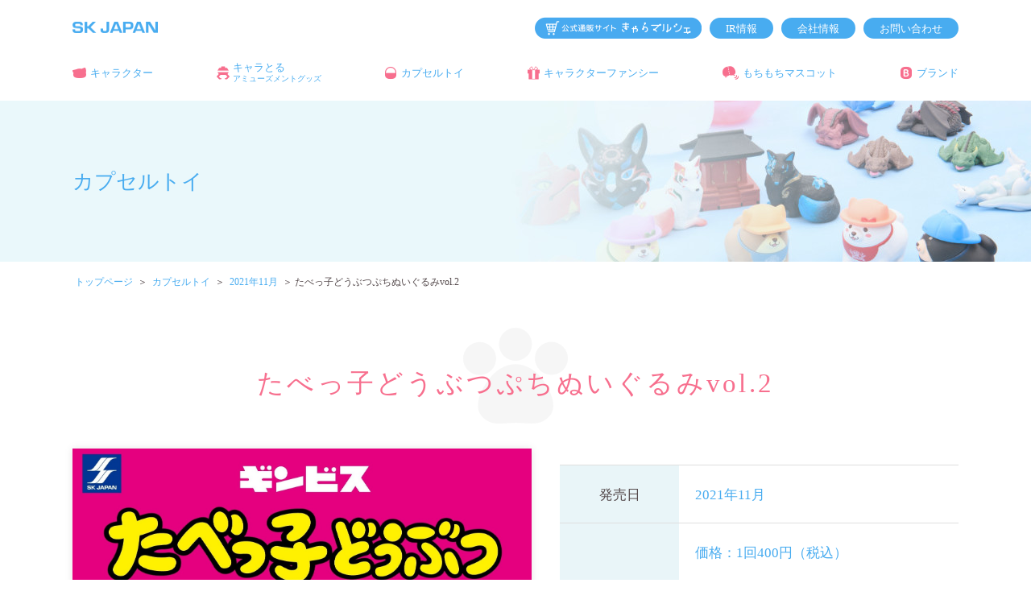

--- FILE ---
content_type: text/html; charset=UTF-8
request_url: https://www.sk-japan.co.jp/capsule-toy/archive/%E3%81%9F%E3%81%B9%E3%81%A3%E5%AD%90%E3%81%A9%E3%81%86%E3%81%B6%E3%81%A4%E3%81%B7%E3%81%A1%E3%81%AC%E3%81%84%E3%81%90%E3%82%8B%E3%81%BF2
body_size: 10773
content:
<!DOCTYPE html>
<html lang="ja">
<head prefix="og: http://ogp.me/ns# fb: http://ogp.me/ns/fb# article: http://ogp.me/ns/article#">
	
<!-- Google Tag Manager -->
<script>(function(w,d,s,l,i){w[l]=w[l]||[];w[l].push({'gtm.start':
new Date().getTime(),event:'gtm.js'});var f=d.getElementsByTagName(s)[0],
j=d.createElement(s),dl=l!='dataLayer'?'&l='+l:'';j.async=true;j.src=
'https://www.googletagmanager.com/gtm.js?id='+i+dl;f.parentNode.insertBefore(j,f);
})(window,document,'script','dataLayer','GTM-THTJ3MC');</script>
<!-- End Google Tag Manager -->	
	
<meta charset="UTF-8">
<meta name="viewport" content="width=device-width">

<link rel="preconnect" href="https://fonts.gstatic.com">
<link href="https://fonts.googleapis.com/css2?family=Nunito:ital,wght@0,800;1,700&display=swap" rel="stylesheet">
<link href="https://fonts.googleapis.com/css2?family=Gothic+A1:wght@400&display=swap" rel="stylesheet">
  <link rel="stylesheet" href="https://cdnjs.cloudflare.com/ajax/libs/font-awesome/6.0.0-beta3/css/all.min.css" integrity="sha512-Fo3rlrZj/k7ujTnHg4CGR2D7kSs0v4LLanw2qksYuRlEzO+tcaEPQogQ0KaoGN26/zrn20ImR1DfuLWnOo7aBA==" crossorigin="anonymous" referrerpolicy="no-referrer" />
<link rel="stylesheet" href="https://www.sk-japan.co.jp/wp-content/themes/skj/css/reset.css">
<link rel="stylesheet" href="https://www.sk-japan.co.jp/wp-content/themes/skj/css/set.css">
<link rel="stylesheet" type="text/css" href="https://www.sk-japan.co.jp/wp-content/themes/skj/css/slick.css"/>
<link rel="stylesheet" href="https://www.sk-japan.co.jp/wp-content/themes/skj/css/common.css">
<link rel="stylesheet" href="https://www.sk-japan.co.jp/wp-content/themes/skj/css/common2.css">
<script src="https://code.jquery.com/jquery-1.11.1.min.js"></script> 
<script type="text/javascript" src="https://www.sk-japan.co.jp/wp-content/themes/skj/js/slick.min.js"></script>
<script type="text/javascript" src="https://www.sk-japan.co.jp/wp-content/themes/skj/js/common.js"></script>
<script type="text/javascript" src="https://www.sk-japan.co.jp/wp-content/themes/skj/js/jquery.csvToTable.js"></script>
<link rel="stylesheet" href="https://use.fontawesome.com/releases/v5.1.0/css/all.css" integrity="sha384-lKuwvrZot6UHsBSfcMvOkWwlCMgc0TaWr+30HWe3a4ltaBwTZhyTEggF5tJv8tbt" crossorigin="anonymous">
<script src="https://kit.fontawesome.com/fe570c59d8.js"></script>
<script src="https://www.sk-japan.co.jp/wp-content/themes/skj/js/jquery.bxslider.min.js"></script>
<link href="https://www.sk-japan.co.jp/wp-content/themes/skj/css/jquery.bxslider.css" rel="stylesheet" />
<meta property="og:title" content="まぁーるいココロのそばに いつも | エスケイジャパン" />
<meta property="og:type" content="website" />
<meta property="og:description" content="わたしたちエスケイジャパンはたくさんのキャラクターグッズを通して世界中の笑顔と繋がる会社です！" />
<meta property="og:url" content="https://www.sk-japan.co.jp/wp-content/themes/skj" />
<meta property="og:image" content="https://www.sk-japan.co.jp/wp-content/themes/skj/img/common/ogp.jpg" />
<meta property="og:image:secure_url" content="https://www.sk-japan.co.jp/wp-content/themes/skj/img/common/ogp.jpg">
<meta property="og:site_name" content="株式会社 エスケイジャパン" />
<meta property="og:locale" content="ja_JP" />
<meta name="twitter:card" content="summary_large_image">
<meta name="twitter:site" content="">
<script type="text/javascript" src="//webfont.fontplus.jp/accessor/script/fontplus.js?N~~PTS608BQ%3D&box=BqTpqjF8qv0%3D&aa=1&ab=2" charset="utf-8"></script>
<script>
document.addEventListener( 'wpcf7mailsent', function( event ) {
    location = 'https://www.sk-japan.co.jp/contact/contact_thanks';
}, false );
</script>
	<style>img:is([sizes="auto" i], [sizes^="auto," i]) { contain-intrinsic-size: 3000px 1500px }</style>
	
		<!-- All in One SEO 4.9.2 - aioseo.com -->
		<title>たべっ子どうぶつぷちぬいぐるみvol.2 | エスケイジャパン</title>
	<meta name="description" content="[ たべっ子どうぶつぷちぬいぐるみvol.2 ]のカプセルトイ商品の紹介ページです。" />
	<meta name="robots" content="max-image-preview:large" />
	<link rel="canonical" href="https://www.sk-japan.co.jp/capsule-toy/archive/%e3%81%9f%e3%81%b9%e3%81%a3%e5%ad%90%e3%81%a9%e3%81%86%e3%81%b6%e3%81%a4%e3%81%b7%e3%81%a1%e3%81%ac%e3%81%84%e3%81%90%e3%82%8b%e3%81%bf2" />
	<meta name="generator" content="All in One SEO (AIOSEO) 4.9.2" />
		<script type="application/ld+json" class="aioseo-schema">
			{"@context":"https:\/\/schema.org","@graph":[{"@type":"BreadcrumbList","@id":"https:\/\/www.sk-japan.co.jp\/capsule-toy\/archive\/%e3%81%9f%e3%81%b9%e3%81%a3%e5%ad%90%e3%81%a9%e3%81%86%e3%81%b6%e3%81%a4%e3%81%b7%e3%81%a1%e3%81%ac%e3%81%84%e3%81%90%e3%82%8b%e3%81%bf2#breadcrumblist","itemListElement":[{"@type":"ListItem","@id":"https:\/\/www.sk-japan.co.jp#listItem","position":1,"name":"\u30db\u30fc\u30e0","item":"https:\/\/www.sk-japan.co.jp","nextItem":{"@type":"ListItem","@id":"https:\/\/www.sk-japan.co.jp\/capsule-toy\/archive#listItem","name":"\u30ab\u30d7\u30bb\u30eb\u30c8\u30a4"}},{"@type":"ListItem","@id":"https:\/\/www.sk-japan.co.jp\/capsule-toy\/archive#listItem","position":2,"name":"\u30ab\u30d7\u30bb\u30eb\u30c8\u30a4","item":"https:\/\/www.sk-japan.co.jp\/capsule-toy\/archive","nextItem":{"@type":"ListItem","@id":"https:\/\/www.sk-japan.co.jp\/capsule-toy\/archive\/%e3%81%9f%e3%81%b9%e3%81%a3%e5%ad%90%e3%81%a9%e3%81%86%e3%81%b6%e3%81%a4%e3%81%b7%e3%81%a1%e3%81%ac%e3%81%84%e3%81%90%e3%82%8b%e3%81%bf2#listItem","name":"\u305f\u3079\u3063\u5b50\u3069\u3046\u3076\u3064\u3077\u3061\u306c\u3044\u3050\u308b\u307fvol.2"},"previousItem":{"@type":"ListItem","@id":"https:\/\/www.sk-japan.co.jp#listItem","name":"\u30db\u30fc\u30e0"}},{"@type":"ListItem","@id":"https:\/\/www.sk-japan.co.jp\/capsule-toy\/archive\/%e3%81%9f%e3%81%b9%e3%81%a3%e5%ad%90%e3%81%a9%e3%81%86%e3%81%b6%e3%81%a4%e3%81%b7%e3%81%a1%e3%81%ac%e3%81%84%e3%81%90%e3%82%8b%e3%81%bf2#listItem","position":3,"name":"\u305f\u3079\u3063\u5b50\u3069\u3046\u3076\u3064\u3077\u3061\u306c\u3044\u3050\u308b\u307fvol.2","previousItem":{"@type":"ListItem","@id":"https:\/\/www.sk-japan.co.jp\/capsule-toy\/archive#listItem","name":"\u30ab\u30d7\u30bb\u30eb\u30c8\u30a4"}}]},{"@type":"Organization","@id":"https:\/\/www.sk-japan.co.jp\/#organization","name":"\u307e\u3041\u30fc\u308b\u3044\u30b3\u30b3\u30ed\u306e\u305d\u3070\u306b \u3044\u3064\u3082 | \u30a8\u30b9\u30b1\u30a4\u30b8\u30e3\u30d1\u30f3","description":"\u308f\u305f\u3057\u305f\u3061\u30a8\u30b9\u30b1\u30a4\u30b8\u30e3\u30d1\u30f3\u306f\u305f\u304f\u3055\u3093\u306e\u30ad\u30e3\u30e9\u30af\u30bf\u30fc\u30b0\u30c3\u30ba\u3092\u901a\u3057\u3066\u4e16\u754c\u4e2d\u306e\u7b11\u9854\u3068\u7e4b\u304c\u308b\u4f1a\u793e\u3067\u3059\uff01","url":"https:\/\/www.sk-japan.co.jp\/"},{"@type":"WebPage","@id":"https:\/\/www.sk-japan.co.jp\/capsule-toy\/archive\/%e3%81%9f%e3%81%b9%e3%81%a3%e5%ad%90%e3%81%a9%e3%81%86%e3%81%b6%e3%81%a4%e3%81%b7%e3%81%a1%e3%81%ac%e3%81%84%e3%81%90%e3%82%8b%e3%81%bf2#webpage","url":"https:\/\/www.sk-japan.co.jp\/capsule-toy\/archive\/%e3%81%9f%e3%81%b9%e3%81%a3%e5%ad%90%e3%81%a9%e3%81%86%e3%81%b6%e3%81%a4%e3%81%b7%e3%81%a1%e3%81%ac%e3%81%84%e3%81%90%e3%82%8b%e3%81%bf2","name":"\u305f\u3079\u3063\u5b50\u3069\u3046\u3076\u3064\u3077\u3061\u306c\u3044\u3050\u308b\u307fvol.2 | \u30a8\u30b9\u30b1\u30a4\u30b8\u30e3\u30d1\u30f3","description":"[ \u305f\u3079\u3063\u5b50\u3069\u3046\u3076\u3064\u3077\u3061\u306c\u3044\u3050\u308b\u307fvol.2 ]\u306e\u30ab\u30d7\u30bb\u30eb\u30c8\u30a4\u5546\u54c1\u306e\u7d39\u4ecb\u30da\u30fc\u30b8\u3067\u3059\u3002","inLanguage":"ja","isPartOf":{"@id":"https:\/\/www.sk-japan.co.jp\/#website"},"breadcrumb":{"@id":"https:\/\/www.sk-japan.co.jp\/capsule-toy\/archive\/%e3%81%9f%e3%81%b9%e3%81%a3%e5%ad%90%e3%81%a9%e3%81%86%e3%81%b6%e3%81%a4%e3%81%b7%e3%81%a1%e3%81%ac%e3%81%84%e3%81%90%e3%82%8b%e3%81%bf2#breadcrumblist"},"datePublished":"2021-11-01T11:07:09+09:00","dateModified":"2021-11-25T15:17:25+09:00"},{"@type":"WebSite","@id":"https:\/\/www.sk-japan.co.jp\/#website","url":"https:\/\/www.sk-japan.co.jp\/","name":"\u307e\u3041\u30fc\u308b\u3044\u30b3\u30b3\u30ed\u306e\u305d\u3070\u306b \u3044\u3064\u3082 | \u30a8\u30b9\u30b1\u30a4\u30b8\u30e3\u30d1\u30f3","description":"\u308f\u305f\u3057\u305f\u3061\u30a8\u30b9\u30b1\u30a4\u30b8\u30e3\u30d1\u30f3\u306f\u305f\u304f\u3055\u3093\u306e\u30ad\u30e3\u30e9\u30af\u30bf\u30fc\u30b0\u30c3\u30ba\u3092\u901a\u3057\u3066\u4e16\u754c\u4e2d\u306e\u7b11\u9854\u3068\u7e4b\u304c\u308b\u4f1a\u793e\u3067\u3059\uff01","inLanguage":"ja","publisher":{"@id":"https:\/\/www.sk-japan.co.jp\/#organization"}}]}
		</script>
		<!-- All in One SEO -->

<script type="text/javascript">
/* <![CDATA[ */
window._wpemojiSettings = {"baseUrl":"https:\/\/s.w.org\/images\/core\/emoji\/16.0.1\/72x72\/","ext":".png","svgUrl":"https:\/\/s.w.org\/images\/core\/emoji\/16.0.1\/svg\/","svgExt":".svg","source":{"concatemoji":"https:\/\/www.sk-japan.co.jp\/wp-includes\/js\/wp-emoji-release.min.js?ver=6.8.3"}};
/*! This file is auto-generated */
!function(s,n){var o,i,e;function c(e){try{var t={supportTests:e,timestamp:(new Date).valueOf()};sessionStorage.setItem(o,JSON.stringify(t))}catch(e){}}function p(e,t,n){e.clearRect(0,0,e.canvas.width,e.canvas.height),e.fillText(t,0,0);var t=new Uint32Array(e.getImageData(0,0,e.canvas.width,e.canvas.height).data),a=(e.clearRect(0,0,e.canvas.width,e.canvas.height),e.fillText(n,0,0),new Uint32Array(e.getImageData(0,0,e.canvas.width,e.canvas.height).data));return t.every(function(e,t){return e===a[t]})}function u(e,t){e.clearRect(0,0,e.canvas.width,e.canvas.height),e.fillText(t,0,0);for(var n=e.getImageData(16,16,1,1),a=0;a<n.data.length;a++)if(0!==n.data[a])return!1;return!0}function f(e,t,n,a){switch(t){case"flag":return n(e,"\ud83c\udff3\ufe0f\u200d\u26a7\ufe0f","\ud83c\udff3\ufe0f\u200b\u26a7\ufe0f")?!1:!n(e,"\ud83c\udde8\ud83c\uddf6","\ud83c\udde8\u200b\ud83c\uddf6")&&!n(e,"\ud83c\udff4\udb40\udc67\udb40\udc62\udb40\udc65\udb40\udc6e\udb40\udc67\udb40\udc7f","\ud83c\udff4\u200b\udb40\udc67\u200b\udb40\udc62\u200b\udb40\udc65\u200b\udb40\udc6e\u200b\udb40\udc67\u200b\udb40\udc7f");case"emoji":return!a(e,"\ud83e\udedf")}return!1}function g(e,t,n,a){var r="undefined"!=typeof WorkerGlobalScope&&self instanceof WorkerGlobalScope?new OffscreenCanvas(300,150):s.createElement("canvas"),o=r.getContext("2d",{willReadFrequently:!0}),i=(o.textBaseline="top",o.font="600 32px Arial",{});return e.forEach(function(e){i[e]=t(o,e,n,a)}),i}function t(e){var t=s.createElement("script");t.src=e,t.defer=!0,s.head.appendChild(t)}"undefined"!=typeof Promise&&(o="wpEmojiSettingsSupports",i=["flag","emoji"],n.supports={everything:!0,everythingExceptFlag:!0},e=new Promise(function(e){s.addEventListener("DOMContentLoaded",e,{once:!0})}),new Promise(function(t){var n=function(){try{var e=JSON.parse(sessionStorage.getItem(o));if("object"==typeof e&&"number"==typeof e.timestamp&&(new Date).valueOf()<e.timestamp+604800&&"object"==typeof e.supportTests)return e.supportTests}catch(e){}return null}();if(!n){if("undefined"!=typeof Worker&&"undefined"!=typeof OffscreenCanvas&&"undefined"!=typeof URL&&URL.createObjectURL&&"undefined"!=typeof Blob)try{var e="postMessage("+g.toString()+"("+[JSON.stringify(i),f.toString(),p.toString(),u.toString()].join(",")+"));",a=new Blob([e],{type:"text/javascript"}),r=new Worker(URL.createObjectURL(a),{name:"wpTestEmojiSupports"});return void(r.onmessage=function(e){c(n=e.data),r.terminate(),t(n)})}catch(e){}c(n=g(i,f,p,u))}t(n)}).then(function(e){for(var t in e)n.supports[t]=e[t],n.supports.everything=n.supports.everything&&n.supports[t],"flag"!==t&&(n.supports.everythingExceptFlag=n.supports.everythingExceptFlag&&n.supports[t]);n.supports.everythingExceptFlag=n.supports.everythingExceptFlag&&!n.supports.flag,n.DOMReady=!1,n.readyCallback=function(){n.DOMReady=!0}}).then(function(){return e}).then(function(){var e;n.supports.everything||(n.readyCallback(),(e=n.source||{}).concatemoji?t(e.concatemoji):e.wpemoji&&e.twemoji&&(t(e.twemoji),t(e.wpemoji)))}))}((window,document),window._wpemojiSettings);
/* ]]> */
</script>
<link rel='stylesheet' id='csvtohtml-css-css' href='https://www.sk-japan.co.jp/wp-content/plugins/csv-to-html/css/wibergsweb188.css?ver=1750985206' type='text/css' media='all' />
<link rel='stylesheet' id='csvtohtml-templates-css' href='https://www.sk-japan.co.jp/wp-content/plugins/csv-to-html/css/templates5.css?ver=1750985206' type='text/css' media='all' />
<style id='wp-emoji-styles-inline-css' type='text/css'>

	img.wp-smiley, img.emoji {
		display: inline !important;
		border: none !important;
		box-shadow: none !important;
		height: 1em !important;
		width: 1em !important;
		margin: 0 0.07em !important;
		vertical-align: -0.1em !important;
		background: none !important;
		padding: 0 !important;
	}
</style>
<link rel='stylesheet' id='wp-block-library-css' href='https://www.sk-japan.co.jp/wp-includes/css/dist/block-library/style.min.css?ver=6.8.3' type='text/css' media='all' />
<style id='classic-theme-styles-inline-css' type='text/css'>
/*! This file is auto-generated */
.wp-block-button__link{color:#fff;background-color:#32373c;border-radius:9999px;box-shadow:none;text-decoration:none;padding:calc(.667em + 2px) calc(1.333em + 2px);font-size:1.125em}.wp-block-file__button{background:#32373c;color:#fff;text-decoration:none}
</style>
<link rel='stylesheet' id='aioseo/css/src/vue/standalone/blocks/table-of-contents/global.scss-css' href='https://www.sk-japan.co.jp/wp-content/plugins/all-in-one-seo-pack/dist/Lite/assets/css/table-of-contents/global.e90f6d47.css?ver=4.9.2' type='text/css' media='all' />
<style id='global-styles-inline-css' type='text/css'>
:root{--wp--preset--aspect-ratio--square: 1;--wp--preset--aspect-ratio--4-3: 4/3;--wp--preset--aspect-ratio--3-4: 3/4;--wp--preset--aspect-ratio--3-2: 3/2;--wp--preset--aspect-ratio--2-3: 2/3;--wp--preset--aspect-ratio--16-9: 16/9;--wp--preset--aspect-ratio--9-16: 9/16;--wp--preset--color--black: #000000;--wp--preset--color--cyan-bluish-gray: #abb8c3;--wp--preset--color--white: #ffffff;--wp--preset--color--pale-pink: #f78da7;--wp--preset--color--vivid-red: #cf2e2e;--wp--preset--color--luminous-vivid-orange: #ff6900;--wp--preset--color--luminous-vivid-amber: #fcb900;--wp--preset--color--light-green-cyan: #7bdcb5;--wp--preset--color--vivid-green-cyan: #00d084;--wp--preset--color--pale-cyan-blue: #8ed1fc;--wp--preset--color--vivid-cyan-blue: #0693e3;--wp--preset--color--vivid-purple: #9b51e0;--wp--preset--gradient--vivid-cyan-blue-to-vivid-purple: linear-gradient(135deg,rgba(6,147,227,1) 0%,rgb(155,81,224) 100%);--wp--preset--gradient--light-green-cyan-to-vivid-green-cyan: linear-gradient(135deg,rgb(122,220,180) 0%,rgb(0,208,130) 100%);--wp--preset--gradient--luminous-vivid-amber-to-luminous-vivid-orange: linear-gradient(135deg,rgba(252,185,0,1) 0%,rgba(255,105,0,1) 100%);--wp--preset--gradient--luminous-vivid-orange-to-vivid-red: linear-gradient(135deg,rgba(255,105,0,1) 0%,rgb(207,46,46) 100%);--wp--preset--gradient--very-light-gray-to-cyan-bluish-gray: linear-gradient(135deg,rgb(238,238,238) 0%,rgb(169,184,195) 100%);--wp--preset--gradient--cool-to-warm-spectrum: linear-gradient(135deg,rgb(74,234,220) 0%,rgb(151,120,209) 20%,rgb(207,42,186) 40%,rgb(238,44,130) 60%,rgb(251,105,98) 80%,rgb(254,248,76) 100%);--wp--preset--gradient--blush-light-purple: linear-gradient(135deg,rgb(255,206,236) 0%,rgb(152,150,240) 100%);--wp--preset--gradient--blush-bordeaux: linear-gradient(135deg,rgb(254,205,165) 0%,rgb(254,45,45) 50%,rgb(107,0,62) 100%);--wp--preset--gradient--luminous-dusk: linear-gradient(135deg,rgb(255,203,112) 0%,rgb(199,81,192) 50%,rgb(65,88,208) 100%);--wp--preset--gradient--pale-ocean: linear-gradient(135deg,rgb(255,245,203) 0%,rgb(182,227,212) 50%,rgb(51,167,181) 100%);--wp--preset--gradient--electric-grass: linear-gradient(135deg,rgb(202,248,128) 0%,rgb(113,206,126) 100%);--wp--preset--gradient--midnight: linear-gradient(135deg,rgb(2,3,129) 0%,rgb(40,116,252) 100%);--wp--preset--font-size--small: 13px;--wp--preset--font-size--medium: 20px;--wp--preset--font-size--large: 36px;--wp--preset--font-size--x-large: 42px;--wp--preset--spacing--20: 0.44rem;--wp--preset--spacing--30: 0.67rem;--wp--preset--spacing--40: 1rem;--wp--preset--spacing--50: 1.5rem;--wp--preset--spacing--60: 2.25rem;--wp--preset--spacing--70: 3.38rem;--wp--preset--spacing--80: 5.06rem;--wp--preset--shadow--natural: 6px 6px 9px rgba(0, 0, 0, 0.2);--wp--preset--shadow--deep: 12px 12px 50px rgba(0, 0, 0, 0.4);--wp--preset--shadow--sharp: 6px 6px 0px rgba(0, 0, 0, 0.2);--wp--preset--shadow--outlined: 6px 6px 0px -3px rgba(255, 255, 255, 1), 6px 6px rgba(0, 0, 0, 1);--wp--preset--shadow--crisp: 6px 6px 0px rgba(0, 0, 0, 1);}:where(.is-layout-flex){gap: 0.5em;}:where(.is-layout-grid){gap: 0.5em;}body .is-layout-flex{display: flex;}.is-layout-flex{flex-wrap: wrap;align-items: center;}.is-layout-flex > :is(*, div){margin: 0;}body .is-layout-grid{display: grid;}.is-layout-grid > :is(*, div){margin: 0;}:where(.wp-block-columns.is-layout-flex){gap: 2em;}:where(.wp-block-columns.is-layout-grid){gap: 2em;}:where(.wp-block-post-template.is-layout-flex){gap: 1.25em;}:where(.wp-block-post-template.is-layout-grid){gap: 1.25em;}.has-black-color{color: var(--wp--preset--color--black) !important;}.has-cyan-bluish-gray-color{color: var(--wp--preset--color--cyan-bluish-gray) !important;}.has-white-color{color: var(--wp--preset--color--white) !important;}.has-pale-pink-color{color: var(--wp--preset--color--pale-pink) !important;}.has-vivid-red-color{color: var(--wp--preset--color--vivid-red) !important;}.has-luminous-vivid-orange-color{color: var(--wp--preset--color--luminous-vivid-orange) !important;}.has-luminous-vivid-amber-color{color: var(--wp--preset--color--luminous-vivid-amber) !important;}.has-light-green-cyan-color{color: var(--wp--preset--color--light-green-cyan) !important;}.has-vivid-green-cyan-color{color: var(--wp--preset--color--vivid-green-cyan) !important;}.has-pale-cyan-blue-color{color: var(--wp--preset--color--pale-cyan-blue) !important;}.has-vivid-cyan-blue-color{color: var(--wp--preset--color--vivid-cyan-blue) !important;}.has-vivid-purple-color{color: var(--wp--preset--color--vivid-purple) !important;}.has-black-background-color{background-color: var(--wp--preset--color--black) !important;}.has-cyan-bluish-gray-background-color{background-color: var(--wp--preset--color--cyan-bluish-gray) !important;}.has-white-background-color{background-color: var(--wp--preset--color--white) !important;}.has-pale-pink-background-color{background-color: var(--wp--preset--color--pale-pink) !important;}.has-vivid-red-background-color{background-color: var(--wp--preset--color--vivid-red) !important;}.has-luminous-vivid-orange-background-color{background-color: var(--wp--preset--color--luminous-vivid-orange) !important;}.has-luminous-vivid-amber-background-color{background-color: var(--wp--preset--color--luminous-vivid-amber) !important;}.has-light-green-cyan-background-color{background-color: var(--wp--preset--color--light-green-cyan) !important;}.has-vivid-green-cyan-background-color{background-color: var(--wp--preset--color--vivid-green-cyan) !important;}.has-pale-cyan-blue-background-color{background-color: var(--wp--preset--color--pale-cyan-blue) !important;}.has-vivid-cyan-blue-background-color{background-color: var(--wp--preset--color--vivid-cyan-blue) !important;}.has-vivid-purple-background-color{background-color: var(--wp--preset--color--vivid-purple) !important;}.has-black-border-color{border-color: var(--wp--preset--color--black) !important;}.has-cyan-bluish-gray-border-color{border-color: var(--wp--preset--color--cyan-bluish-gray) !important;}.has-white-border-color{border-color: var(--wp--preset--color--white) !important;}.has-pale-pink-border-color{border-color: var(--wp--preset--color--pale-pink) !important;}.has-vivid-red-border-color{border-color: var(--wp--preset--color--vivid-red) !important;}.has-luminous-vivid-orange-border-color{border-color: var(--wp--preset--color--luminous-vivid-orange) !important;}.has-luminous-vivid-amber-border-color{border-color: var(--wp--preset--color--luminous-vivid-amber) !important;}.has-light-green-cyan-border-color{border-color: var(--wp--preset--color--light-green-cyan) !important;}.has-vivid-green-cyan-border-color{border-color: var(--wp--preset--color--vivid-green-cyan) !important;}.has-pale-cyan-blue-border-color{border-color: var(--wp--preset--color--pale-cyan-blue) !important;}.has-vivid-cyan-blue-border-color{border-color: var(--wp--preset--color--vivid-cyan-blue) !important;}.has-vivid-purple-border-color{border-color: var(--wp--preset--color--vivid-purple) !important;}.has-vivid-cyan-blue-to-vivid-purple-gradient-background{background: var(--wp--preset--gradient--vivid-cyan-blue-to-vivid-purple) !important;}.has-light-green-cyan-to-vivid-green-cyan-gradient-background{background: var(--wp--preset--gradient--light-green-cyan-to-vivid-green-cyan) !important;}.has-luminous-vivid-amber-to-luminous-vivid-orange-gradient-background{background: var(--wp--preset--gradient--luminous-vivid-amber-to-luminous-vivid-orange) !important;}.has-luminous-vivid-orange-to-vivid-red-gradient-background{background: var(--wp--preset--gradient--luminous-vivid-orange-to-vivid-red) !important;}.has-very-light-gray-to-cyan-bluish-gray-gradient-background{background: var(--wp--preset--gradient--very-light-gray-to-cyan-bluish-gray) !important;}.has-cool-to-warm-spectrum-gradient-background{background: var(--wp--preset--gradient--cool-to-warm-spectrum) !important;}.has-blush-light-purple-gradient-background{background: var(--wp--preset--gradient--blush-light-purple) !important;}.has-blush-bordeaux-gradient-background{background: var(--wp--preset--gradient--blush-bordeaux) !important;}.has-luminous-dusk-gradient-background{background: var(--wp--preset--gradient--luminous-dusk) !important;}.has-pale-ocean-gradient-background{background: var(--wp--preset--gradient--pale-ocean) !important;}.has-electric-grass-gradient-background{background: var(--wp--preset--gradient--electric-grass) !important;}.has-midnight-gradient-background{background: var(--wp--preset--gradient--midnight) !important;}.has-small-font-size{font-size: var(--wp--preset--font-size--small) !important;}.has-medium-font-size{font-size: var(--wp--preset--font-size--medium) !important;}.has-large-font-size{font-size: var(--wp--preset--font-size--large) !important;}.has-x-large-font-size{font-size: var(--wp--preset--font-size--x-large) !important;}
:where(.wp-block-post-template.is-layout-flex){gap: 1.25em;}:where(.wp-block-post-template.is-layout-grid){gap: 1.25em;}
:where(.wp-block-columns.is-layout-flex){gap: 2em;}:where(.wp-block-columns.is-layout-grid){gap: 2em;}
:root :where(.wp-block-pullquote){font-size: 1.5em;line-height: 1.6;}
</style>
<link rel='stylesheet' id='contact-form-7-css' href='https://www.sk-japan.co.jp/wp-content/plugins/contact-form-7/includes/css/styles.css?ver=6.1.4' type='text/css' media='all' />
<link rel='stylesheet' id='no-right-click-images-frontend-css' href='https://www.sk-japan.co.jp/wp-content/plugins/no-right-click-images-plugin/css/no-right-click-images-frontend.css?ver=4.1' type='text/css' media='all' />
<script type="text/javascript" src="https://www.sk-japan.co.jp/wp-includes/js/jquery/jquery.min.js?ver=3.7.1" id="jquery-core-js"></script>
<script type="text/javascript" src="https://www.sk-japan.co.jp/wp-includes/js/jquery/jquery-migrate.min.js?ver=3.4.1" id="jquery-migrate-js"></script>
<link rel="https://api.w.org/" href="https://www.sk-japan.co.jp/wp-json/" /><link rel="alternate" title="JSON" type="application/json" href="https://www.sk-japan.co.jp/wp-json/wp/v2/capsule_toy/13637" /><link rel="EditURI" type="application/rsd+xml" title="RSD" href="https://www.sk-japan.co.jp/xmlrpc.php?rsd" />
<meta name="generator" content="WordPress 6.8.3" />
<link rel='shortlink' href='https://www.sk-japan.co.jp/?p=13637' />
<link rel="alternate" title="oEmbed (JSON)" type="application/json+oembed" href="https://www.sk-japan.co.jp/wp-json/oembed/1.0/embed?url=https%3A%2F%2Fwww.sk-japan.co.jp%2Fcapsule-toy%2Farchive%2F%25e3%2581%259f%25e3%2581%25b9%25e3%2581%25a3%25e5%25ad%2590%25e3%2581%25a9%25e3%2581%2586%25e3%2581%25b6%25e3%2581%25a4%25e3%2581%25b7%25e3%2581%25a1%25e3%2581%25ac%25e3%2581%2584%25e3%2581%2590%25e3%2582%258b%25e3%2581%25bf2" />
<link rel="alternate" title="oEmbed (XML)" type="text/xml+oembed" href="https://www.sk-japan.co.jp/wp-json/oembed/1.0/embed?url=https%3A%2F%2Fwww.sk-japan.co.jp%2Fcapsule-toy%2Farchive%2F%25e3%2581%259f%25e3%2581%25b9%25e3%2581%25a3%25e5%25ad%2590%25e3%2581%25a9%25e3%2581%2586%25e3%2581%25b6%25e3%2581%25a4%25e3%2581%25b7%25e3%2581%25a1%25e3%2581%25ac%25e3%2581%2584%25e3%2581%2590%25e3%2582%258b%25e3%2581%25bf2&#038;format=xml" />
<link rel="icon" href="https://www.sk-japan.co.jp/wp-content/uploads/2021/06/cropped-favicon-32x32.jpg" sizes="32x32" />
<link rel="icon" href="https://www.sk-japan.co.jp/wp-content/uploads/2021/06/cropped-favicon-192x192.jpg" sizes="192x192" />
<link rel="apple-touch-icon" href="https://www.sk-japan.co.jp/wp-content/uploads/2021/06/cropped-favicon-180x180.jpg" />
<meta name="msapplication-TileImage" content="https://www.sk-japan.co.jp/wp-content/uploads/2021/06/cropped-favicon-270x270.jpg" />
</head>
<body>
	
<!-- Google Tag Manager (noscript) -->
<noscript><iframe src="https://www.googletagmanager.com/ns.html?id=GTM-THTJ3MC"
height="0" width="0" style="display:none;visibility:hidden"></iframe></noscript>
<!-- End Google Tag Manager (noscript) -->
	
<a name="top" id="top"></a>
<header id="top_head">
  <div class="inner">
    <div class="box_cont wrap_hrz_sbc">
      <div class=" logo top20 "> <a href="https://www.sk-japan.co.jp/"><img src="https://www.sk-japan.co.jp/wp-content/themes/skj/img/common/logo.png" width="212" height="29" alt=""/> </a></div>
      <div class=" wrap_hrz_sbc top20 sp_none"><a href="https://sk-charamarche.jp/" style="margin-right: 10px;" target="_blank"><img src="https://www.sk-japan.co.jp/wp-content/themes/skj/img/common/ec_chara.png" width="207px" alt="きゃらマルシェ"></a> <a href="https://www.sk-japan.co.jp/company/ir" class="btn_rad_s" style="margin-right: 10px;">IR情報</a> <a href="https://www.sk-japan.co.jp/company" class="btn_rad_s" style="margin-right: 10px;">会社情報</a> <a href="https://www.sk-japan.co.jp/contact" class="btn_rad_s">お問い合わせ</a> </div>
    </div>
    <div class="clear"></div>
    <div class="box_cont top25 btm20">
      <div id="mobile-head">
        <div id="nav_toggle">
          <div> <span></span> <span></span> <span></span> </div>
        </div>
      </div>
      <nav id="global_nav">
        <ul>
          <li class="nav_c maru"><a href="https://www.sk-japan.co.jp/character"><span>キャラクター</span></a></li>
          <li class="nav_am maru"><a href="https://www.sk-japan.co.jp/charatoru"><span>キャラとる<br class="sp_none">
            <span class="fs80 txt_reset">アミューズメントグッズ</span></span></a></li>
          <li class="nav_ct maru"><a href="https://www.sk-japan.co.jp/capsule-toy"><span>カプセルトイ</span></a></li>
          <li class="nav_cf maru"><a href="https://www.sk-japan.co.jp/character-fancy"><span>キャラクターファンシー</span></a></li>
          <li class="nav_mm maru"><a href="https://www.sk-japan.co.jp/mochimochi"><span>もちもちマスコット</span></a></li>
          <li class="nav_z maru"><a href="https://www.sk-japan.co.jp/brand"><span>ブランド</span></a></li>
          <!--<li class="nav_n maru"><a href="https://www.sk-japan.co.jp/"><span>お知らせ</span></a></li>-->
          <div class="top20 pc_none">  <a href="https://sk-charamarche.jp/" style="margin-bottom: 20px;" target="_blank"><img src="https://www.sk-japan.co.jp/wp-content/themes/skj/img/common/ec_chara.png" width="290px" alt="きゃらマルシェ"></a><div class="top20"> <a href="https://www.sk-japan.co.jp/company/ir" class="btn_rad_s" class="btn_rad_s" style="width: 140px;">IR情報</a><a href="https://www.sk-japan.co.jp/company" class="btn_rad_s" style="width: 140px;">会社情報</a> <a href="https://www.sk-japan.co.jp/contact" class="btn_rad_s" style="width: 290px; margin-top: 20px;">お問い合わせ</a> </div>
        </ul>
      </nav>
    </div>
  </div>
</header><div class="box_full bg_blue_ll">
<div class="title_cat bg_capsule pos_logo top55_sp">
  <div class="box_cont">
    <p class="title_m maru top20 btm20">カプセルトイ </p>
  </div>
  </div>
  </div>
<div class="box_full bg_wht">
  <div class="box_cont top15 btm15">
    <ul class="bread" itemscope itemtype="https://schema.org/BreadcrumbList">
      <li class="bread" itemprop="itemListElement" itemscope itemtype="https://schema.org/ListItem"> <a href="https://www.sk-japan.co.jp/" itemprop="item" class="bread_link"> <span itemprop="name">トップページ</span> </a>
        <meta itemprop="position" content="1" />
      </li>
      <li class="bread" itemprop="itemListElement" itemscope itemtype="https://schema.org/ListItem"> <a href="https://www.sk-japan.co.jp/capsule-toy" itemprop="item" class="bread_link"> <span itemprop="name">カプセルトイ </span> </a>
        <meta itemprop="position" content="2" />
      </li>
     
        <li class="bread" itemprop="itemListElement" itemscope itemtype="https://schema.org/ListItem">
           <a href=" https://www.sk-japan.co.jp/capsule-toy/archive/2021/11" itemprop="item" class="bread_link"> <span itemprop="name">
        2021年11月</span> </a>
          <meta itemprop="position" content="3" />
        </li>
      <li class="bread" itemprop="itemListElement" itemscope itemtype="https://schema.org/ListItem"> <span itemprop="name">たべっ子どうぶつぷちぬいぐるみvol.2</span>
        <meta itemprop="position" content="4" />
      </li>
    </ul>
  </div>
</div>
<div class="box_full">
  <div class="box_cont ta_center">
    <div class="top20"></div> 
    <div class="title_l_box">
      <p class="maru title_l fs24_gc">たべっ子どうぶつぷちぬいぐるみvol.2</p>
    </div>
    <div class="top20"></div>
    <div class="wrap_hrz_sbfs">
      <div class="box_item_img">
        <div class="box_filter">
         <ul id="bxslider">
          <li><img src="https://www.sk-japan.co.jp/wp-content/uploads/2021/10/td_puchi2_dppop2.jpg" width="570" height="570" alt="" title=""></li>
                            </ul>
        </div>
         <ul id="bxslider2">
          <li></li>
                            </ul>
      </div>
      <div class="box_item_detail btm50"> 
        <div class="top20"></div>
        <table class="table_detail">
          <tr>
            <th><h2>発売日</h2></th>
            <td><div>2021年11月</div></td>
          </tr>
          <tr>
            <th><h2>詳細</h2></th>
            <td><div>価格：1回400円（税込）<br />
<br />
全4種<br />
----------------------------------<br />
・うさぎ<br />
・わに<br />
・こうもり<br />
・ねこ<br />
----------------------------------<br />
©ギンビス</div></td>
          </tr>     
                     </table>
        <p class="note ta_left" >
        ※入荷日や提供日は各店舗様により変更になる場合がございます。ご了承ください。
        </p>
        <p class="note ta_left" >
※人気商品は早期に品切れとなる場合があります。ご了承下さい。
        </p>
        <div class="box_two top30 ta_left">
        <div class="note ta_left m_btm10" >シェアする</div>
										<a class="box_twitter " target="_blank" href="https://twitter.com/share?url=https%3A%2F%2Fwww.sk-japan.co.jp%2Fcapsule-toy%2Farchive%2F%25e3%2581%259f%25e3%2581%25b9%25e3%2581%25a3%25e5%25ad%2590%25e3%2581%25a9%25e3%2581%2586%25e3%2581%25b6%25e3%2581%25a4%25e3%2581%25b7%25e3%2581%25a1%25e3%2581%25ac%25e3%2581%2584%25e3%2581%2590%25e3%2582%258b%25e3%2581%25bf2&#038;text=%E3%81%9F%E3%81%B9%E3%81%A3%E5%AD%90%E3%81%A9%E3%81%86%E3%81%B6%E3%81%A4%E3%81%B7%E3%81%A1%E3%81%AC%E3%81%84%E3%81%90%E3%82%8B%E3%81%BFvol.2"><img src="https://www.sk-japan.co.jp/wp-content/themes/skj/img/common/x_rounded_icon.svg" style="max-width: 48px;"></a>
					<a class="box_line" target="_blank" href="https://social-plugins.line.me/lineit/share?url=https%3A%2F%2Fwww.sk-japan.co.jp%2Fcapsule-toy%2Farchive%2F%25e3%2581%259f%25e3%2581%25b9%25e3%2581%25a3%25e5%25ad%2590%25e3%2581%25a9%25e3%2581%2586%25e3%2581%25b6%25e3%2581%25a4%25e3%2581%25b7%25e3%2581%25a1%25e3%2581%25ac%25e3%2581%2584%25e3%2581%2590%25e3%2582%258b%25e3%2581%25bf2"><img src="https://www.sk-japan.co.jp/wp-content/themes/skj/img/common/img-ico_line01.svg" style="max-width: 48px;"></a>
				</div>
      </div>
    </div>

    <div class="ta_center btm30"><a href="https://www.sk-japan.co.jp/capsule-toy/archive/2021/11" class="btn_rad maru">一覧に戻る<i class="fas fa-arrow-right"></i></a> </div>

  </div>
</div>

  <div class="box_cont ta_center">
    <div class="wrap_hrz_fww top100">
      <div class="card_c" style="margin-bottom: 0px;"><a href="https://mochishiba.skj.jp/" itemprop="item" target="_blank"><img src="https://www.sk-japan.co.jp/wp-content/themes/skj/img/common/moti6.jpg" width="540" height="250" style="border-radius:0px; " alt="もちしば公式サイト"></a></div>

      <div class="card_c" style="margin-bottom: 0px;"><a href="http://debuneko.jp/" itemprop="item"  target="_blank"><img src="https://www.sk-japan.co.jp/wp-content/themes/skj/img/common/debu*2.jpg" width="540" height="250" style="border: solid 1px #474040;border-radius:0px;" alt="でぶねこ公式サイト"></a></div>
    </div>
  </div>

  <div class="box_full dot top80 btm40 m_top80">
    <div class="box_cont">
        <div class="wrap_hrz_fww">
            <div class="box_three">
      <a class="twitter-timeline" data-width="100%" data-height="300" data-theme="light" href="https://twitter.com/skcapsuletoy?ref_src=twsrc%5Etfw">Tweets by skcapsuletoy</a>
      </div>
       

       <script async src="https://platform.twitter.com/widgets.js" charset="utf-8"></script>
      <div class="box_three m_btm0_sp">
      <a href="https://sk-charamarche.jp/" target="_blank"> 
      <img src="https://www.sk-japan.co.jp/wp-content/themes/skj/img/common/bnr_ec.jpg" width="330" height="220" alt=""/>
        </a>
        <div class="top20"></div>

<!-- サラブレッドtwitterバナー -->

                <a href="https://twitter.com/sarakore_info" target="_blank"> 
                <img src="https://www.sk-japan.co.jp/wp-content/themes/skj/img/common/sarabred_bnr.jpg" width="341" height="100" style="border: solid 1px #606180;border-radius:0px;" alt=""/>
              </a>
              <div class="top20"></div>
        <!-- おわり -->
              <div class="top20"></div>


        </div>




        <div class="box_three">
        <a href="https://mochi2.shop-pro.jp/"  target="_blank"> 
      <img src="https://www.sk-japan.co.jp/wp-content/themes/skj/img/common/bnr_mmms_l.jpg" width="341" height="220" alt=""/>
        </a>
        <div class="top20"></div>


<!-- サラブレッドinstaバナー -->

                      <a href="https://www.instagram.com/sarakore_infomation/" target="_blank"> 
                <img src="https://www.sk-japan.co.jp/wp-content/themes/skj/img/common/sarabred_bnr_insta.jpg" width="341" height="100" style="border: solid 1px #c76692;border-radius:0px;" alt=""/>
              </a>
        <!-- おわり -->

      </div>
    </div>
    </div>
  </div>

<footer>
  <div class="box_cont foot wrap_hrz_jcfe">
    <ul class="nav_foot maru sp_none">
      <li> <a href="https://www.sk-japan.co.jp/">トップページ</a> </li>
    </ul>
    <ul class="nav_foot maru sp_none">
      <li> <a href="https://www.sk-japan.co.jp/character">キャラクター</a> </li>
    </ul>
    <ul class="nav_foot maru sp_none">
      <li> <a href="https://www.sk-japan.co.jp/charatoru">キャラとる（アミューズメントグッズ）</a> </li>
      <li> <a href="https://www.sk-japan.co.jp/capsule-toy">カプセルトイ</a> </li>
      <li> <a href="https://www.sk-japan.co.jp/character-fancy">キャラクターファンシー</a> </li>
      <li> <a href="https://www.sk-japan.co.jp/mochimochi">もちもちマスコット</a> </li>
      <li> <a href="https://www.sk-japan.co.jp/brand">ブランド</a> </li>
    </ul>
    <ul class="nav_foot maru sp_none">
      <li> <a href="https://www.sk-japan.co.jp/archives/category/news">お知らせ</a> </li>
    </ul>
    <ul class="nav_foot maru ">
      <li> <a href="https://www.sk-japan.co.jp/company">会社情報</a>
        <ul class="txt_reset nav_foot_nest">
          <li><a href="https://www.sk-japan.co.jp/company/about">- 会社案内</a></li>
          <li><a href="https://www.sk-japan.co.jp/company/ir">- 株主・投資家のみなさまへ</a></li>
          <li><a href="https://www.sk-japan.co.jp/company/recruit">- 採用情報</a></li>
        </ul>
      </li>
    </ul>
  </div>
  <div class="box_cont wrap_hrz_sbc_v top80 top50_sp">
    <div>
      <ul class="wrap_hrz_jcfs nav_foot_s">
        <li><a href="https://www.sk-japan.co.jp/contact">お問い合わせ</a></li>
        <li><a href="https://www.sk-japan.co.jp/company/privacy-policy">個人情報保護方針</a></li>
        <li><a href="https://www.sk-japan.co.jp/company/site-policy">サイトポリシー</a></li>
      </ul>
    </div>
    <div class="copy top10_sp">Copyright ⓒ 2016 SK JAPAN CO.,LTD. All Rights Reserved.</div>
</footer>
<div id="pagetop"> <img src="https://www.sk-japan.co.jp/wp-content/themes/skj/img/common/balloon.png" alt=""> </div>
  
  	
<script>
document.addEventListener('DOMContentLoaded', function () {
  // Contact Form 7 の全フォームに対して処理
  document.querySelectorAll('.wpcf7 form').forEach(function (form) {

    // フォーム送信時にボタンを無効化
    form.addEventListener('submit', function (e) {
      var submitBtn = form.querySelector('input[type="submit"], button[type="submit"]');
      if (!submitBtn) return;

      // すでに無効なら何もしない（2重バインド防止）
      if (submitBtn.disabled) {
        e.preventDefault();
        return;
      }

      // 元のラベルを保存
      if (!submitBtn.dataset.originalText) {
        submitBtn.dataset.originalText = submitBtn.value || submitBtn.innerText;
      }

      submitBtn.disabled = true;
      if (submitBtn.tagName.toLowerCase() === 'input') {
        submitBtn.value = '送信中...';
      } else {
        submitBtn.innerText = '送信中...';
      }
      submitBtn.classList.add('is-submitting');
    });

  });

  // CF7 のイベントでボタンを元に戻す共通関数
  function resetSubmitButton(event) {
    var form = event.target;
    var submitBtn = form.querySelector('input[type="submit"], button[type="submit"]');
    if (!submitBtn) return;

    submitBtn.disabled = false;
    var originalText = submitBtn.dataset.originalText;
    if (originalText) {
      if (submitBtn.tagName.toLowerCase() === 'input') {
        submitBtn.value = originalText;
      } else {
        submitBtn.innerText = originalText;
      }
    }
    submitBtn.classList.remove('is-submitting');
  }

  // 送信成功／バリデーションエラー／送信失敗／スパム判定時にボタンを元に戻す
  document.addEventListener('wpcf7mailsent', resetSubmitButton);
  document.addEventListener('wpcf7invalid', resetSubmitButton);
  document.addEventListener('wpcf7mailfailed', resetSubmitButton);
  document.addEventListener('wpcf7spam', resetSubmitButton);
});
</script>

<style>
.wpcf7 input[type="submit"].is-submitting,
.wpcf7 button[type="submit"].is-submitting {
  opacity: 0.6;
  cursor: not-allowed;
}

.wpcf7-spinner {
    display: block;
}
</style>
  
<script type="speculationrules">
{"prefetch":[{"source":"document","where":{"and":[{"href_matches":"\/*"},{"not":{"href_matches":["\/wp-*.php","\/wp-admin\/*","\/wp-content\/uploads\/*","\/wp-content\/*","\/wp-content\/plugins\/*","\/wp-content\/themes\/skj\/*","\/*\\?(.+)"]}},{"not":{"selector_matches":"a[rel~=\"nofollow\"]"}},{"not":{"selector_matches":".no-prefetch, .no-prefetch a"}}]},"eagerness":"conservative"}]}
</script>
<script type="text/javascript" id="csvtohtml-js-js-extra">
/* <![CDATA[ */
var my_ajax_object = {"ajax_url":"https:\/\/www.sk-japan.co.jp\/wp-admin\/admin-ajax.php","security":"2f2ce24a07"};
/* ]]> */
</script>
<script type="text/javascript" src="https://www.sk-japan.co.jp/wp-content/plugins/csv-to-html/js/wibergsweb198.js?ver=1750985206" id="csvtohtml-js-js"></script>
<script type="module"  src="https://www.sk-japan.co.jp/wp-content/plugins/all-in-one-seo-pack/dist/Lite/assets/table-of-contents.95d0dfce.js?ver=4.9.2" id="aioseo/js/src/vue/standalone/blocks/table-of-contents/frontend.js-js"></script>
<script type="text/javascript" src="https://www.sk-japan.co.jp/wp-includes/js/dist/hooks.min.js?ver=4d63a3d491d11ffd8ac6" id="wp-hooks-js"></script>
<script type="text/javascript" src="https://www.sk-japan.co.jp/wp-includes/js/dist/i18n.min.js?ver=5e580eb46a90c2b997e6" id="wp-i18n-js"></script>
<script type="text/javascript" id="wp-i18n-js-after">
/* <![CDATA[ */
wp.i18n.setLocaleData( { 'text direction\u0004ltr': [ 'ltr' ] } );
/* ]]> */
</script>
<script type="text/javascript" src="https://www.sk-japan.co.jp/wp-content/plugins/contact-form-7/includes/swv/js/index.js?ver=6.1.4" id="swv-js"></script>
<script type="text/javascript" id="contact-form-7-js-translations">
/* <![CDATA[ */
( function( domain, translations ) {
	var localeData = translations.locale_data[ domain ] || translations.locale_data.messages;
	localeData[""].domain = domain;
	wp.i18n.setLocaleData( localeData, domain );
} )( "contact-form-7", {"translation-revision-date":"2025-11-30 08:12:23+0000","generator":"GlotPress\/4.0.3","domain":"messages","locale_data":{"messages":{"":{"domain":"messages","plural-forms":"nplurals=1; plural=0;","lang":"ja_JP"},"This contact form is placed in the wrong place.":["\u3053\u306e\u30b3\u30f3\u30bf\u30af\u30c8\u30d5\u30a9\u30fc\u30e0\u306f\u9593\u9055\u3063\u305f\u4f4d\u7f6e\u306b\u7f6e\u304b\u308c\u3066\u3044\u307e\u3059\u3002"],"Error:":["\u30a8\u30e9\u30fc:"]}},"comment":{"reference":"includes\/js\/index.js"}} );
/* ]]> */
</script>
<script type="text/javascript" id="contact-form-7-js-before">
/* <![CDATA[ */
var wpcf7 = {
    "api": {
        "root": "https:\/\/www.sk-japan.co.jp\/wp-json\/",
        "namespace": "contact-form-7\/v1"
    }
};
/* ]]> */
</script>
<script type="text/javascript" src="https://www.sk-japan.co.jp/wp-content/plugins/contact-form-7/includes/js/index.js?ver=6.1.4" id="contact-form-7-js"></script>
<script type="text/javascript" id="no-right-click-images-admin-js-extra">
/* <![CDATA[ */
var nrci_opts = {"gesture":"1","drag":"1","touch":"1","admin":"0"};
/* ]]> */
</script>
<script type="text/javascript" src="https://www.sk-japan.co.jp/wp-content/plugins/no-right-click-images-plugin/js/no-right-click-images-frontend.js?ver=4.1" id="no-right-click-images-admin-js"></script>
</body>
</html>

--- FILE ---
content_type: text/css
request_url: https://www.sk-japan.co.jp/wp-content/plugins/csv-to-html/css/wibergsweb188.css?ver=1750985206
body_size: 1731
content:
div.csvtohtml-tablescroll {
	position: relative;
	z-index: 1;	
}

div.csvtohtml-tablescroll table.csvtohtml thead th {
	position: -webkit-sticky;
	position: sticky;
}

/* safari and ios need the tfoot itself to be position:sticky also */
div.csvtohtml-tablescroll table.csvtohtml tfoot,
div.csvtohtml-tablescroll table.csvtohtml tfoot th,
div.csvtohtml-tablescroll table.csvtohtml tfoot td {
	position: -webkit-sticky;
	position: sticky;
	bottom: 0;
	z-index:4;
}

div.csvtohtml-tablescroll table.csvtohtml thead th:first-child {
	position: -webkit-sticky;
	position: sticky;
	left: 0;
	z-index: 2;
}

div.csvtohtml-tablescroll table.csvtohtml thead th:first-child,
div.csvtohtml-tablescroll table.csvtohtml tfoot th:first-child {
	z-index: 5;
}


form.sc_attributes {
    display:none;
}

/* Hide columns */
table.csvtohtml td.hide-column, table.csvtohtml th.hide-column {
	display:none;
}

/* 
	This is done setting display to none for optimization. useful for larger tables 
	It set set to block when loading dom is ready
*/
table.csvtohtml {
	display:none;
} 

 /*Helps reduce time a lot because no calculations of 
 different widths are needed before rendering table 
 but it only calculates from the table's first row and that would
 sometime mess up tablecells
 */
table.csvtohtml.table-fixedlayout {
	table-layout: fixed;
}

.all-content {
	display:none;
}

table.csvtohtml tr.trhide, table.csvtohtml.responsive-csvtohtml tr.trhide { 
    display: none !important;
}

table.csvtohtml.responsive-csvtohtml { 
    width: 100% !important;
    border-collapse: collapse !important;
}

/* sorting stuff */
table.csvtohtml-sortable thead th {
	cursor:pointer;
}

table.csvtohtml-sortable.arrows thead th {
	background-image: url('../img/bg.gif') !important;
    cursor: pointer;
    background-repeat: no-repeat !important;
    background-position: right center !important;
}

table.csvtohtml-sortable.arrows thead th.desc {
	background-image: url('../img/asc.gif') !important;
}

table.csvtohtml-sortable.arrows thead th.asc {
	background-image: url('../img/desc.gif') !important;
}


/* styling for guessonecol sourcetype */
table.csvtohtml tbody tr td span {
	display: block;
} 


/* shortcode generation css */
.flexcontainer.shortcodegenerator-csvtohtml {
	display:flex;
	gap:1%;
	align-items: baseline;
	flex-wrap: wrap;
}

.flexitem.shortcodegenerator-csvtohtml {
	flex-basis:49%;
	max-width:49%;
}

#update_shortcode {
	margin-top:2em;
	padding:0.5em;
	background:rgb(238, 238, 138)
}

#update_shortcode:hover {
	cursor:pointer;
}

span.questionmark {
	position:relative;
	display:block;
	float:right;
	margin-right:0.3em;
	border-radius:50%;
	border:1px dotted #333;
	text-align: center;
	color:#333;
	font-weight:bold;
	width:1.5em;
	height:1.5em;
	background:yellow;
}

span.questionmark span.content {
	visibility: hidden;
	position:absolute;
	background:rgb(236, 236, 199);
	border:1px solid #ccc;
	min-width:200px;
	display:block;
	word-break:keep-all;
	padding:0.8em;
	text-align: left;
	top:0;
	left:2em;
	z-index:10000;
}

.questionmark:hover {
	cursor:pointer;
}

.questionmark:hover span.content {
	visibility: visible;
}

#dynamic_form #new_shortcode {
	position:fixed;
	right:2em;
	bottom:10vh;

	display:block;
	padding:0.5em;
	background:rgb(254, 254, 232);
	height:30vh;
	width:30vw;
	z-index:20000;
}

#previewbuttonform {
	position:fixed;
	right:0;
	bottom:0;
	display:block;
	height:10vh;
	width:10vw;
	z-index:30000;
	margin:1em 1em 1em 0;	
}

#dynamic_form .csvtohtml-p.admin {
    width:96%;
	overflow:auto;
	overflow-y:hidden;
}

#dynamic_form .csvtohtml-p.admin th {
	margin:0;
	padding:0;
	text-align: left;
}

#dynamic_form div.csvtohtml-p.admin h2 {
    margin:1em 0;    
    text-align:left;   
}

#dynamic_form div.csvtohtml-p.admin h2:first-child {
	padding:1em;
	margin:0.2em;
}

#dynamic_form div.csvtohtml-p.admin h2:hover {
    cursor: pointer;
    font-weight: bold;
}

#dynamic_form div.csvtohtml-p.admin table {
    display:none;
}

#dynamic_form #include_shortcode_str, #dynamic_form #exclude_shortcode_str, #dynamic_form #hide_shortcode_str, #dynamic_form #include_searchcols_shortcode_str, #dynamic_form #include_filtercols_shortcode_str {
    display:none;
}

#dynamic_form .csvtohtml-p > table {
    margin-left:2em;
}

#dynamic_form #sort_str, #dynamic_form #sort_str_direction {display:none;}
#dynamic_form .textlong {width:400px;}
#dynamic_form #uploadpaths {display:none;}
#dynamic_form #fileview {display:none;}
#dynamic_form .pathlink, #dynamic_form .filelink {display:block;}
#dynamic_form .warning {background:yellow;color:#333;font-weight:bold;}
#dynamic_form .error {background:red;color:#eee;font-weight: bold;}
#dynamic_form .check {display:block;margin-bottom:0.5em;}
#dynamic_form #table_in_cell_cols {display:none;}

#dynamic_form div.selectedsection h2 {
    display:block;
    background:#b9c9ac;
    font-weight: bold !important;
}


table.csvtohtml.responsive-csvtohtml tbody tr th {
    position: sticky;
    left: 0;
}


@media only screen and (max-width: 760px),
(min-device-width: 768px) and (max-device-width: 1024px)  {
	table.csvtohtml.responsive-csvtohtml, 
    table.csvtohtml.responsive-csvtohtml thead, 
    table.csvtohtml.responsive-csvtohtml tbody, 
    table.csvtohtml.responsive-csvtohtml th, 
    table.csvtohtml.responsive-csvtohtml td, 
    table.csvtohtml.responsive-csvtohtml tr { 
		display: block !important 
	}
	
	table.csvtohtml.responsive-csvtohtml thead tr { 
		position: absolute !important;
		top: -9999px !important;
		left: -9999px !important;
	}

	table.csvtohtml.responsive-csvtohtml tbody th {
		background: transparent !important;
		text-align: left !important;
		font-weight: normal !important;		
	}
	
	table.csvtohtml.responsive-csvtohtml .td { 
	    position: relative !important;
		padding-left: 50% !important; 
	}
	
	table.csvtohtml.responsive-csvtohtml .td:before { 
		position: absolute;
		top: 0 !important;
		left: 0 !important;
		width: 45% !important; 
		white-space: nowrap !important;
	}
}


#upload-result {
	font-weight:bold;
	color:#000;
	font-size:1.2em;
	background-color:#f4f8f1;
	padding:0.5em;
	border-top:2px solid #000;
	border-bottom:2px solid #000;
}